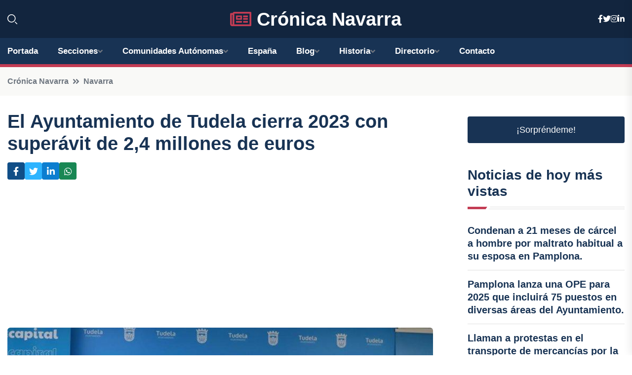

--- FILE ---
content_type: text/html; charset=UTF-8
request_url: https://cronicanavarra.es/el-ayuntamiento-de-tudela-cierra-2023-con-superavit-de-24-millones-de-euros
body_size: 8306
content:


 <!DOCTYPE html>
<html lang="es">
<head>
	    <title>El Ayuntamiento de Tudela cierra 2023 con superávit de 2,4 millones de euros</title>
		<!--meta-->
		<meta charset="UTF-8">
		<meta name="viewport" content="width=device-width, initial-scale=1, maximum-scale=5">
		<base href="https://cronicanavarra.es/">
		        <meta  name="description" content="El Ayuntamiento de Tudela ha logrado un resultado presupuestario ajustado positivo en el año 2023, obteniendo un superávit de 2.470.746,35 euros. De esta...">
	<!--metas-->
								
<meta property="og:type" content="article">
<meta property="og:title" content="El Ayuntamiento de Tudela cierra 2023 con superávit de 2,4 millones de euros">
<meta property="og:description" content="El Ayuntamiento de Tudela ha logrado un resultado presupuestario ajustado positivo en el año 2023, obteniendo un superávit de 2.470.746,35 euros. De esta...">
<meta property="og:url" content="https://cronicanavarra.es/el-ayuntamiento-de-tudela-cierra-2023-con-superavit-de-24-millones-de-euros">
<meta property="og:site_name" content="cronicanavarra.es">
<meta property="article:publisher" content="cronicanavarra.es">
<meta property="article:author" content="cronicanavarra.es">
<meta property="article:published_time" content="2024-04-18T12:48:51+02:00">
<meta property="article:modified_time" content="2024-04-18T12:48:51+02:00">
<meta property="og:updated_time" content="2024-04-18T12:48:51+02:00">
<meta property="og:image" content="https://cronicanavarra.es/imagen-aHR0cHM6Ly9pbWcuZXVyb3BhcHJlc3MuZXMvZm90b3dlYi9mb3Rvbm90aWNpYV8yMDI0MDQxODEyMjQ0N18xMjAwLmpwZw,,.jpg">
<meta property="og:image:secure_url" content="https://cronicanavarra.es/imagen-aHR0cHM6Ly9pbWcuZXVyb3BhcHJlc3MuZXMvZm90b3dlYi9mb3Rvbm90aWNpYV8yMDI0MDQxODEyMjQ0N18xMjAwLmpwZw,,.jpg">
<meta property="og:image:width" content="1200">
<meta property="og:image:height" content="800">
<meta name="twitter:card" content="summary_large_image">
<meta name="twitter:description" content="El Ayuntamiento de Tudela ha logrado un resultado presupuestario ajustado positivo en el año 2023, obteniendo un superávit de 2.470.746,35 euros. De esta...">
<meta name="twitter:title" content="El Ayuntamiento de Tudela cierra 2023 con superávit de 2,4 millones de euros">
<meta name="twitter:site" content="cronicanavarra.es">
<meta name="twitter:image" content="https://cronicanavarra.es/imagen-aHR0cHM6Ly9pbWcuZXVyb3BhcHJlc3MuZXMvZm90b3dlYi9mb3Rvbm90aWNpYV8yMDI0MDQxODEyMjQ0N18xMjAwLmpwZw,,.jpg">
<meta name="twitter:creator" content="cronicanavarra.es">

		<!--style-->

	

	<!--favicon-->
<link rel="apple-touch-icon" sizes="57x57" href="logos/faviconcronica/apple-icon-57x57.png">
<link rel="apple-touch-icon" sizes="60x60" href="logos/faviconcronica/apple-icon-60x60.png">
<link rel="apple-touch-icon" sizes="72x72" href="logos/faviconcronica/apple-icon-72x72.png">
<link rel="apple-touch-icon" sizes="76x76" href="logos/faviconcronica/apple-icon-76x76.png">
<link rel="apple-touch-icon" sizes="114x114" href="logos/faviconcronica/apple-icon-114x114.png">
<link rel="apple-touch-icon" sizes="120x120" href="logos/faviconcronica/apple-icon-120x120.png">
<link rel="apple-touch-icon" sizes="144x144" href="logos/faviconcronica/apple-icon-144x144.png">
<link rel="apple-touch-icon" sizes="152x152" href="logos/faviconcronica/apple-icon-152x152.png">
<link rel="apple-touch-icon" sizes="180x180" href="logos/faviconcronica/apple-icon-180x180.png">
<link rel="icon" type="image/png" sizes="192x192"  href="logos/faviconcronica/android-icon-192x192.png">
<link rel="icon" type="image/png" sizes="32x32" href="logos/faviconcronica/favicon-32x32.png">
<link rel="icon" type="image/png" sizes="96x96" href="logos/faviconcronica/favicon-96x96.png">
<link rel="icon" type="image/png" sizes="16x16" href="logos/faviconcronica/favicon-16x16.png">
<link rel="manifest" href="logos/faviconcronica/manifest.json">
<meta name="msapplication-TileColor" content="#ffffff">
<meta name="msapplication-TileImage" content="logos/faviconcronica/ms-icon-144x144.png">
<meta name="theme-color" content="#ffffff">


<link rel="stylesheet" href="assets/css/bootstrap.min.css">

        <link rel="stylesheet" href="assets/css/fontawesome-all.min.css">
        <link rel="stylesheet" href="assets/css/flaticon.css">
		<link rel="stylesheet" href="assets/css/default.css">
        <link rel="stylesheet" href="assets/css/style.css">
        <link rel="stylesheet" href="assets/css/responsive.css">

		<style>
			:root { --tg-primary-color: #C33C54}




svg {
  display: block;

  margin:-5px 0 -5px;
}



.adsbygoogle, .google-auto-placed{
  display: flex;
  justify-content: center;
  align-items: center;
  min-height: 380px;

}


@media(min-width: 500px) {
  .adsbygoogle, .google-auto-placed {
  display: flex;
  justify-content: center;
  align-items: center;
  min-height: 280px;

}
}

.adsbygoogle-noablate{
  min-height: 126px!important;
}

.column-order {
  --count: 2;
  column-count: var(--count);
  column-gap: 10%;
}

.column-order>div {
  width: 100%;
}

@media screen and (max-width: 992px) {
  .column-order {
    --count: 2;
  }
}

@media screen and (max-width: 576px) {
  .column-order {
    --count: 1;
  }
}


			</style>

<script async src="https://pagead2.googlesyndication.com/pagead/js/adsbygoogle.js?client=ca-pub-8178564232918506"
     crossorigin="anonymous"></script>
<link rel="canonical" href="https://cronicanavarra.es/el-ayuntamiento-de-tudela-cierra-2023-con-superavit-de-24-millones-de-euros">

</head><script type="application/ld+json">
{
   "@context": "https://schema.org",
   "@type": "NewsArticle",
   "url": "https://cronicanavarra.es/el-ayuntamiento-de-tudela-cierra-2023-con-superavit-de-24-millones-de-euros",
   "publisher":{
      "@type":"Organization",
      "name":"Crónica Navarra"
    
   },
   "headline": "El Ayuntamiento de Tudela cierra 2023 con superávit de 2,4 millones de euros",
   "mainEntityOfPage": "https://cronicanavarra.es/el-ayuntamiento-de-tudela-cierra-2023-con-superavit-de-24-millones-de-euros",
   "articleBody": "",
   "image":[
    ""
   ],
   "datePublished":"2024-04-18T12:48:51+02:00"
}
</script>

<script type="application/ld+json">{
    "@context": "https://schema.org/",
    "@type": "CreativeWorkSeries",
    "name": "El Ayuntamiento de Tudela cierra 2023 con superávit de 2,4 millones de euros",
    "aggregateRating": {
        "@type": "AggregateRating",
        "ratingValue": "5",
        "bestRating": "5",
        "ratingCount": ""
    }}
</script>

       
                      
<body>

<!-- preloader -->
<div id="preloader">
    <div class="loader-inner">
        <div id="loader">
            <h2 id="bg-loader">Crónica Navarra<span>.</span></h2>
            <h2 id="fg-loader">Crónica Navarra<span>.</span></h2>
        </div>
    </div>
</div>
<!-- preloader-end -->



<!-- Scroll-top -->
<button class="scroll-top scroll-to-target" data-target="html">
    <i class="fas fa-angle-up"></i>
</button>
<!-- Scroll-top-end-->

<!-- header-area -->
<header class="header-style-five">
    <div id="header-fixed-height"></div>
    <div class="header-logo-area-three">
        <div class="container">
            <div class="row align-items-center">
                <div class="col-lg-2">
                    <div class="hl-left-side-three">
                                           <div class="header-search">
                            <a href="https://cronicanavarra.es/el-ayuntamiento-de-tudela-cierra-2023-con-superavit-de-24-millones-de-euros#" class="search-open-btn"><i class="flaticon-search"></i></a>
                        </div>
                                            </div>
                </div>




                <div class="col-lg-8">
                    <div class="logo text-center">
                        
                    <a href="https://cronicanavarra.es"><i class="far fa-newspaper" style="color: var(--tg-primary-color);"></i>&nbsp;Crónica Navarra</a>
                    </div>
                </div>
                <div class="col-lg-2">
                    <div class="header-top-social">
                        <ul class="list-wrap">
                            <li><a href="#"><i class="fab fa-facebook-f"></i></a></li>
                            <li><a href="#"><i class="fab fa-twitter"></i></a></li>
                            <li><a href="#"><i class="fab fa-instagram"></i></a></li>
                            <li><a href="#"><i class="fab fa-linkedin-in"></i></a></li>
                        </ul>
                    </div>
                </div>
            </div>
        </div>
    </div>
    <div id="sticky-header" class="menu-area menu-style-two menu-style-five">
        <div class="container">
            <div class="row">
                <div class="col-12">
                    <div class="menu-wrap">
                        <div class="row align-items-center">
                      
                                <div class="logo d-none">
                                    <a href="https://cronicanavarra.es">Crónica Navarra</a>
                                </div>
                                <div class="navbar-wrap main-menu d-none d-lg-flex">
                                    <ul class="navigation">
                               
                    
                                    <li><a href="https://cronicanavarra.es">Portada</a></li>
          
              
       
              
                        <li class="menu-item-has-children"><a href="https://cronicanavarra.es/el-ayuntamiento-de-tudela-cierra-2023-con-superavit-de-24-millones-de-euros#">Secciones</a>
                        <ul class="sub-menu">
                                                       </ul>
                    
                </li>
         

                                        
                                            <li class="menu-item-has-children"><a href="https://cronicanavarra.es/el-ayuntamiento-de-tudela-cierra-2023-con-superavit-de-24-millones-de-euros#">Comunidades Autónomas</a>
                        <ul class="sub-menu">
                             <li><a  href="https://cronicaespaña.es">España</a></li>
                 <li><a  href="https://cronicaandalucia.es">Andalucía</a></li>
                 <li><a  href="https://cronicaaragon.es">Aragón</a></li>
                 <li><a  href="https://cronicaasturias.es">Asturias</a></li>
                 <li><a  href="https://cronicabaleares.es">Baleares</a></li>
                 <li><a  href="https://cronicacanarias.es">Canarias</a></li>
                 <li><a  href="https://cronicacantabria.es">Cantabria</a></li>
                 <li><a  href="https://cronicacastillalamancha.es">Castilla La-Mancha</a></li>
                 <li><a  href="https://cronicacastillayleon.es">Castilla y León</a></li>
                 <li><a  href="https://cronicacataluna.es">Cataluña</a></li>
                 <li><a  href="https://cronicaextremadura.es">Extremadura</a></li>
                 <li><a  href="https://cronicagalicia.es">Galicia</a></li>
                 <li><a  href="https://cronicalarioja.es">La Rioja</a></li>
                 <li><a  href="https://cronicamadrid.es">Madrid</a></li>
                 <li><a  href="https://cronicamurcia.es">Murcia</a></li>
                 <li><a  href="https://cronicanavarra.es">Navarra</a></li>
                 <li><a  href="https://cronicapaisvasco.es">País Vasco</a></li>
                 <li><a  href="https://cronicavalencia.es">Comunidad Valenciana</a></li>
                               </ul>
                    
                </li>
                
                                        <li><a href="https://24hespaña.es">España</a></li>
            
            <li class="menu-item-has-children"><a href="https://cronicanavarra.es/blog">Blog</a>
            <ul class="sub-menu">
            
                            <li><a href="blog">Portada</a></li>

    <li><a href="blog/moda">moda</a></li>
    
    <li><a href="blog/arte">arte</a></li>
    
    <li><a href="blog/politica">política</a></li>
    
    <li><a href="blog/cultura">cultura</a></li>
    
    <li><a href="blog/deportes">deportes</a></li>
    
    <li><a href="blog/turismo">turismo</a></li>
    
    <li><a href="blog/economia">economía</a></li>
    
    <li><a href="blog/sociedad">sociedad</a></li>
    
    <li><a href="blog/educacion">educación</a></li>
    
    <li><a href="blog/medio-ambiente">medio ambiente</a></li>
    
    <li><a href="blog/salud">salud</a></li>
    
    <li><a href="blog/tecnologia">tecnología</a></li>
    
    <li><a href="blog/gastronomia">gastronomía</a></li>
    
    <li><a href="blog/historia">historia</a></li>
    
    <li><a href="blog/fiestas">fiestas</a></li>
    
    <li><a href="blog/opiniones">opiniones</a></li>
    
    <li><a href="blog/entrevistas">entrevistas</a></li>
    
    <li><a href="blog/eventos">eventos</a></li>
    
    <li><a href="blog/municipios">municipios</a></li>
    
    <li><a href="blog/patrimonio">patrimonio</a></li>
    
    <li><a href="blog/musica">música</a></li>
    
    <li><a href="blog/cine">cine</a></li>
    
    <li><a href="blog/literatura">literatura</a></li>
                        
                </ul>
                        </li>

                        <li class="menu-item-has-children"><a href="https://cronicanavarra.es/historia">Historia</a>
            <ul class="sub-menu">
                        
    <li><a href="historia/antiguos-pobladores-de-navarra">Antiguos pobladores de Navarra</a></li>
    
    <li><a href="historia/romanizacion-de-navarra">Romanización de Navarra</a></li>
    
    <li><a href="historia/invasion-visigoda">Invasión visigoda</a></li>
    
    <li><a href="historia/invasion-musulmana">Invasión musulmana</a></li>
    
    <li><a href="historia/reconquista-de-navarra">Reconquista de Navarra</a></li>
    
    <li><a href="historia/formacion-del-reino-de-navarra">Formación del Reino de Navarra</a></li>
    
    <li><a href="historia/monarquia-navarra">Monarquía navarra</a></li>
    
    <li><a href="historia/union-con-castilla">Unión con Castilla</a></li>
    
    <li><a href="historia/incorporacion-a-la-corona-de-aragon">Incorporación a la Corona de Aragón</a></li>
    
    <li><a href="historia/guerras-carlistas">Guerras carlistas</a></li>
    
    <li><a href="historia/establecimiento-de-la-comunidad-foral-de-navarra">Establecimiento de la Comunidad Foral de Navarra</a></li>
    </ul></li>


<li class="menu-item-has-children"><a href="https://cronicanavarra.es/el-ayuntamiento-de-tudela-cierra-2023-con-superavit-de-24-millones-de-euros#">Directorio</a>
                        <ul class="sub-menu">
                                
                       </ul>
                    
                </li>



                                        <li><a href="https://cronicanavarra.es/contacto">Contacto</a></li>
                                    </ul>
                                </div>
                    
                        </div>
                        <div class="mobile-nav-toggler"><i class="fas fa-bars"></i></div>
                    </div>

                    <!-- Mobile Menu  -->
                    <div class="mobile-menu" style="height: 100% !important;">
                        <nav class="menu-box">
                            <div class="close-btn"><i class="fas fa-times"></i></div>
                            <div class="nav-logo">
                               
                            </div>
                            <div class="nav-logo d-none">
                       
                            </div>
                            <div class="mobile-search">
                                <form action="#">
                                    <input type="text" placeholder="Search here...">
                                    <button><i class="flaticon-search"></i></button>
                                </form>
                            </div>
                            <div class="menu-outer">
                                <!--Here Menu Will Come Automatically Via Javascript / Same Menu as in Header-->
                            </div>
                            <div class="social-links">
                                <ul class="clearfix list-wrap">
                                    <li><a href="#"><i class="fab fa-facebook-f"></i></a></li>
                                    <li><a href="#"><i class="fab fa-twitter"></i></a></li>
                                    <li><a href="#"><i class="fab fa-instagram"></i></a></li>
                                    <li><a href="#"><i class="fab fa-linkedin-in"></i></a></li>
                                    <li><a href="#"><i class="fab fa-youtube"></i></a></li>
                                </ul>
                            </div>
                        </nav>
                    </div>
                    <div class="menu-backdrop"></div>
                    <!-- End Mobile Menu -->
                   
                </div>
            </div>
        </div>

    </div>
   
    <!-- header-search -->
    <div class="search__popup">
        <div class="container">
            <div class="row">
                <div class="col-12">
                    <div class="search__wrapper">
                        <div class="search__close">
                            <button type="button" class="search-close-btn">
                                <svg width="18" height="18" viewBox="0 0 18 18" fill="none" xmlns="http://www.w3.org/2000/svg">
                                    <path d="M17 1L1 17" stroke="currentColor" stroke-width="1.5" stroke-linecap="round" stroke-linejoin="round"></path>
                                    <path d="M1 1L17 17" stroke="currentColor" stroke-width="1.5" stroke-linecap="round" stroke-linejoin="round"></path>
                                </svg>
                            </button>
                        </div>
                        <div class="search__form">
                            <form method="get" action="search.php">
                                <div class="search__input">
                                    <input class="search-input-field" type="text" name="q" value="" placeholder="Realiza tu búsqueda...">
                                    <input type="hidden" id="lang" name="lang" value="es">
                                    <span class="search-focus-border"></span>
                                    <button>
                                        <svg width="20" height="20" viewBox="0 0 20 20" fill="none" xmlns="http://www.w3.org/2000/svg">
                                            <path d="M9.55 18.1C14.272 18.1 18.1 14.272 18.1 9.55C18.1 4.82797 14.272 1 9.55 1C4.82797 1 1 4.82797 1 9.55C1 14.272 4.82797 18.1 9.55 18.1Z" stroke="currentColor" stroke-width="1.5" stroke-linecap="round" stroke-linejoin="round"></path>
                                            <path d="M19.0002 19.0002L17.2002 17.2002" stroke="currentColor" stroke-width="1.5" stroke-linecap="round" stroke-linejoin="round"></path>
                                        </svg>
                                    </button>
                                </div>
                            </form>
                        </div>
                    </div>
                </div>
            </div>
        </div>
    </div>
    <div class="search-popup-overlay"></div>
    <!-- header-search-end -->

  
</header>
<!-- header-area-end -->


      <main class="fix">
    <div class="breadcrumb-area">
                <div class="container">
                    <div class="row">
                        <div class="col-lg-12">
                            <div class="breadcrumb-content">
                                <nav aria-label="breadcrumb">
                                    <ol class="breadcrumb">
                                        <li class="breadcrumb-item"><a href="./">Crónica Navarra</a></li>
                                        <li class="breadcrumb-item" aria-current="page"><a href="navarra">Navarra</a></li>
                                    </ol>
                                </nav>
                            </div>
                        </div>
                    </div>
                </div>
            </div>
      
            <section class="blog-details-area pt-30 pb-60">
                <div class="container">
                    <div class="author-inner-wrap">
                        <div class="row justify-content-center">
                            <div class="col-70">
                                <div class="blog-details-wrap">
                                    <div class="blog-details-content">
                                        <div class="blog-details-content-top">
                                            <h1 class="title">El Ayuntamiento de Tudela cierra 2023 con superávit de 2,4 millones de euros</h1>
                                            <div class="bd-content-inner">
                                            



   





                                                <div class="blog-details-social">
                                                    <ul class="list-wrap">
                                                        <li>    <a aria-label="Compartir en Facebook" href="https://www.facebook.com/sharer.php?u=https://cronicanavarra.es/el-ayuntamiento-de-tudela-cierra-2023-con-superavit-de-24-millones-de-euros">
<i class="fab fa-facebook-f"></i></a></li>
                                                        <li>    <a aria-label="Compartir en Twitter" href="https://twitter.com/share?text=El Ayuntamiento de Tudela cierra 2023 con superávit de 2,4 millones de euros&url=https://cronicanavarra.es/el-ayuntamiento-de-tudela-cierra-2023-con-superavit-de-24-millones-de-euros&hashtags=">
<i class="fab fa-twitter"></i></a></li>
                                                        <li>    <a aria-label="Compartir en LinkedIn" href="https://www.linkedin.com/shareArticle?mini=true&url=https://cronicanavarra.es/el-ayuntamiento-de-tudela-cierra-2023-con-superavit-de-24-millones-de-euros&title=El Ayuntamiento de Tudela cierra 2023 con superávit de 2,4 millones de euros&source=Crónica Navarra">
<i class="fab fa-linkedin-in"></i></a></li>
                                                        <li>    <a aria-label="Compartir en Whatsapp" href="whatsapp://send?&text=El Ayuntamiento de Tudela cierra 2023 con superávit de 2,4 millones de euros https://cronicanavarra.es/el-ayuntamiento-de-tudela-cierra-2023-con-superavit-de-24-millones-de-euros" data-action="share/whatsapp/share">
<i class="fab fa-whatsapp"></i></a></li>
                                                      
                                                    </ul>
                                                </div>
                                            </div>
                                        </div>

                                        <!-- horizontal adaptable -->
<ins class="adsbygoogle"
     style="display:block"
     data-ad-client="ca-pub-8178564232918506"
     data-ad-slot="5316597285"
     data-ad-format="inline"
     data-full-width-responsive="false"></ins>
<script>
     (adsbygoogle = window.adsbygoogle || []).push({});
</script>
                                         
                                            
                                            <div class="blog-details-thumb">
                                            <img src="https://cronicanavarra.es/imagen-aHR0cHM6Ly9pbWcuZXVyb3BhcHJlc3MuZXMvZm90b3dlYi9mb3Rvbm90aWNpYV8yMDI0MDQxODEyMjQ0N184MDAuanBn.webp" width="800" height="567" alt="El Ayuntamiento de Tudela cierra 2023 con superávit de 2,4 millones de euros">
                                        </div>

                                         
                
            <p>El Ayuntamiento de Tudela ha logrado un resultado presupuestario ajustado positivo en el año 2023, obteniendo un superávit de 2.470.746,35 euros. De esta cantidad, 2.803.122,04 euros corresponden al Consistorio, -228.439,57 euros a la Junta Municipal de Aguas y -103.936,12 euros a Tudela Cultura.</p><p>La concejala de Hacienda del Ayuntamiento de Tudela, Reyes Carmona, presentó en una rueda de prensa los datos de la liquidación del presupuesto correspondientes al ejercicio 2023. El importe definitivo es de 61.510.622,80 euros, con un presupuesto inicial de 50.026.677,44 euros al que se han sumado 11.483.945,36 euros de altas netas.</p><p>El remanente de tesorería total consolidado asciende a 12.410.409,03 euros, donde 10.042.375,10 euros corresponden al Ayuntamiento, 2.180.662,41 euros a la Junta de Aguas y 187.371,52 euros a Tudela Cultura.</p><p>Según Carmona, "el resultado de la liquidación del 2023 es el reflejo de una gestión financiera responsable y eficiente".</p><p>En cuanto a los ingresos, Carmona destacó la ejecución de los mismos. En el Capítulo I, impuestos directos, se liquidaron derechos netos por 13 millones de euros, lo que representa una ejecución del 101,5% sobre lo presupuestado. Los derechos liquidados en el capítulo II correspondiente a ingresos indirectos alcanzaron el 63,3% de lo presupuestado, y los ingresos del capítulo III, tasas y otros ingresos, ascendieron a 5,5 millones de euros.</p><p>En transferencias corrientes se reconocieron derechos por 23,3 millones de euros, siendo el ingreso más significativo el del Fondo Haciendas Locales, con 17.957.879,31 euros. En conjunto, en este capítulo IV se ingresó un 1019% de lo presupuestado.</p><p>Los ingresos no financieros alcanzaron un nuevo máximo histórico desde 2015, con un incremento de 3,5 millones respecto al año anterior.</p><p>En relación a los gastos, la ejecución ha sido del 84% sobre lo presupuestado definitivamente. El mayor grado de ejecución ha sido en el capítulo I de gastos de personal, con un 94%, y un incremento de 1,36 millones en comparación con el año anterior. El porcentaje de ejecución de las inversiones fue del 70,57%.</p><p>El gasto en el Capítulo de Bienes Corrientes y Servicios se redujo en aproximadamente 600.000 euros debido a menores costos energéticos en 2023 en comparación con el año anterior, según Carmona.</p><p>El capítulo de inversiones alcanzó una cifra de 10,4 millones, lo que representa un incremento del 92% respecto a la media de los tres ejercicios anteriores. En conjunto, los gastos aumentaron en 7,4 millones de euros con respecto a 2022.</p><p>El remanente de tesorería total llegó a 10.042.375,10 euros, con fondos líquidos de tesorería a 31 de diciembre ascendiendo a 1.705.839,38 euros, más inversiones financieras temporales de 4,5 millones de euros.</p><p>La deuda formalizada pendiente de amortizar en el Ayuntamiento a 31 de diciembre de 2023 es de 8.922.367,20 euros. Durante el año, la deuda se redujo en 1.785.968,99 euros, y el nivel de endeudamiento del Ayuntamiento es del 18,95%.</p><p>Carmona destacó que el Ayuntamiento de Tudela tiene una situación económica sólida y saneada, cumpliendo con obligaciones financieras e invirtiendo en mejoras y proyectos para la ciudadanía sin aumentar impuestos.
                                       <div class="blog-details-bottom">
                                            <div class="row align-items-center">
                                                                   <div class="blog-details-bottom">
                   <div class="post-tags">
                                                        <h5 class="title">Categoría:</h5>
                                                        <ul class="list-wrap">
                                                
                   
                   <li><a  href="navarra">Navarra</a></li>

                   </ul>
                                       
               

                  
                                                        
                                                       
                                                    </div>
                                                </div>
                                                
                                            </div>
                                        </div>
                                    </div>
                                    </div>
                            </div>
                            <div class="col-30">
                                <div class="sidebar-wrap">
                                    <div class="sidebar-widget sidebar-widget-two">
                                    
<a class="btn btn-lg  d-block mb-5" role="button" href="rand.php" style="text-align: center;">¡Sorpréndeme!</a>

<div class="widget-title mb-30"><h6 class="title">Noticias de hoy más vistas</h6>
    <div class="section-title-line"></div>
</div>
                                        <div class="hot-post-wrap">


                                        


	        <div class="stories-post">

		
<div class="hot-post-item">
                                                <div class="hot-post-content">
    <h4 class="post-title"><a href="condenan-a-21-meses-de-carcel-a-hombre-por-maltrato-habitual-a-su-esposa-en-pamplona">Condenan a 21 meses de cárcel a hombre por maltrato habitual a su esposa en Pamplona.</a></h4>
                                                </div>
                                            </div>
  
        </div>
       


							

		        <div class="stories-post">

		
<div class="hot-post-item">
                                                <div class="hot-post-content">
    <h4 class="post-title"><a href="pamplona-lanza-una-ope-para-2025-que-incluira-75-puestos-en-diversas-areas-del-ayuntamiento">Pamplona lanza una OPE para 2025 que incluirá 75 puestos en diversas áreas del Ayuntamiento.</a></h4>
                                                </div>
                                            </div>
  
        </div>
       


							

		        <div class="stories-post">

		
<div class="hot-post-item">
                                                <div class="hot-post-content">
    <h4 class="post-title"><a href="llaman-a-protestas-en-el-transporte-de-mercancias-por-la-desatencion-de-los-empresarios">Llaman a protestas en el transporte de mercancías por la desatención de los empresarios.</a></h4>
                                                </div>
                                            </div>
  
        </div>
       


							

		        <div class="stories-post">

		
<div class="hot-post-item">
                                                <div class="hot-post-content">
    <h4 class="post-title"><a href="candidatura-del-colegio-navarro-de-periodistas-denuncia-fallos-en-elecciones">Candidatura del Colegio Navarro de Periodistas denuncia fallos en elecciones.</a></h4>
                                                </div>
                                            </div>
  
        </div>
       


							

		        <div class="stories-post">

		
<div class="hot-post-item">
                                                <div class="hot-post-content">
    <h4 class="post-title"><a href="gimeno-desmiente-intentos-de-privatizacion-en-la-atencion-a-la-diversidad-en-educacion">Gimeno desmiente intentos de privatización en la atención a la diversidad en Educación.</a></h4>
                                                </div>
                                            </div>
  
        </div>
       


							

		        <div class="stories-post">

		
<div class="hot-post-item">
                                                <div class="hot-post-content">
    <h4 class="post-title"><a href="renovacion-en-la-direccion-artistica-del-festival-de-teatro-de-olite-maria-goiricelaya-y-ane-pikaza-continuan-al-frente">Renovación en la dirección artística del Festival de Teatro de Olite: María Goiricelaya y Ane Pikaza continúan al frente.</a></h4>
                                                </div>
                                            </div>
  
        </div>
       


							

		        <div class="stories-post">

		
<div class="hot-post-item">
                                                <div class="hot-post-content">
    <h4 class="post-title"><a href="licitacion-para-nuevos-vuelos-en-el-aeropuerto-de-noain-pamplona-fracasa">Licitación para nuevos vuelos en el aeropuerto de Noáin-Pamplona fracasa.</a></h4>
                                                </div>
                                            </div>
  
        </div>
       


							

		        <div class="stories-post">

		
<div class="hot-post-item">
                                                <div class="hot-post-content">
    <h4 class="post-title"><a href="navarra-busca-nuevo-director-de-obras-publicas-tras-la-salida-de-pedro-lopez">Navarra busca nuevo director de Obras Públicas tras la salida de Pedro López.</a></h4>
                                                </div>
                                            </div>
  
        </div>
       


							

				
         
   
		
         
 
<!-- vertical adaptable -->
<ins class="adsbygoogle"
     style="display:block"
     data-ad-client="ca-pub-8178564232918506"
     data-ad-slot="5320019560"
     data-ad-format="inline"
     data-full-width-responsive="false"></ins>
<script>
     (adsbygoogle = window.adsbygoogle || []).push({});
</script>     
  
            
 </div>
                                    </div>
                                    
                                    <div class="sidebar-widget sidebar-widget-two">
                                        <div class="sidebar-newsletter">
                                            <div class="icon"><i class="flaticon-envelope"></i></div>
                                            <h4 class="title">Newsletter</h4>
                                            <p>Entérate de las últimas noticias cómodamente desde tu mail.</p>
                                            <div class="sidebar-newsletter-form-two">
                                                <form method="post" action="newsletter">
                                                    <div class="form-grp">
                                                        <input type="text" id="nombre" name="nombre" placeholder="Escribe tu Nombre" required>
                                                        <input type="email" id="email" name="email" placeholder="Escribe tu e-mail" class="mt-2" required>
                                                        <button type="submit" class="btn">Suscríbete</button>
                                                    </div>
                                                    <div class="form-check">
                                                        <input type="checkbox" class="form-check-input" id="checkbox" required>
                                                        <label for="checkbox">Estoy de acuerdo con los términos y condiciones</label>
                                      
                                                        <input type="text" class="form-control" id="foo" name="foo" style="display: none;">

                                                    </div>
                                                </form>
                                            </div>
                                        </div>
                                    </div>    

                                                  
                                </div>
                            </div>
                        </div>
                    </div>
                </div>
            </section>    


     

     
   
    
        </div>  </div>  </div>
      
        
        

                    <!-- newsletter-area -->
            <section class="newsletter-area-three">
                <div class="container">
                    <div class="row">
                        <div class="col-lg-12">
                            <div class="newsletter-wrap-three">
                                <div class="newsletter-content">
                                    <h2 class="title">Suscríbete a nuestro Newsletter</h2>
                                </div>
                                <div class="newsletter-form">
                                <form method="post" action="./newsletter">
                                        <div class="form-grp">
                                        <input type="text" name="nombre" placeholder="Nombre" required>
                                        </div>
                                        <div class="form-grp">
                                        <input type="email" name="email" placeholder="E-mail"  required>
                                        </div>
                                        <input type="text" class="form-control" name="foo" style="display: none;">
                                        <button type="submit" class="btn">Enviar</button>
                                    </form>
                                </div>
                                <div class="newsletter-social">
                                    <h4 class="title">Síguenos:</h4>
                                    <ul class="list-wrap">
                                        <li><a href="#"><i class="fab fa-facebook-f"></i></a></li>
                                        <li><a href="#"><i class="fab fa-twitter"></i></a></li>
                                        <li><a href="#"><i class="fab fa-instagram"></i></a></li>
                                        <li><a href="#"><i class="fab fa-linkedin-in"></i></a></li>
                                    </ul>
                                </div>
                            </div>
                        </div>
                    </div>
                </div>
            </section>
            <!-- newsletter-area-end -->

        </main>
        <!-- main-area-end -->


        <!-- footer-area -->
        <footer>
            <div class="footer-area">
                <div class="footer-top">
                    <div class="container">
                        <div class="row">
                            <div class="col-lg-6 col-md-7">
                                <div class="footer-widget">
                                <h4 class="fw-title">Crónica Navarra</h4>
                                    <div class="footer-content">
                                    </div>
                                </div>
                            </div>
      
                            <div class="col-lg-6 col-md-4 col-sm-6">
                                <div class="footer-widget">
                                    <h4 class="fw-title">Legal</h4>
                                    <div class="footer-link-wrap">
                                        <ul class="list-wrap">
                                        <li><a href="aviso-legal.html">Aviso Legal</a></li>
        <li><a href="politica-de-cookies.html">Política de Cookies</a></li>
        <li><a href="politica-de-privacidad.html">Política de Privacidad</a></li>
        <li><a href="contacto">Contacto</a></li>
                                        </ul>
                                    </div>
                                </div>
                            </div>
                         
                        </div>
                    </div>
                </div>
                <div class="footer-bottom">
                    <div class="container">
                        <div class="row">
                            <div class="col-md-9">
                                <div class="footer-bottom-menu">
                                    <ul class="list-wrap">

                

        <li><a rel="nofollow noopener noreferrer" href="privacy" target="_blank">Privacy policy</a> </li>  
        <li><a href="https://agentetutor.ai/" target="_blank">Agente tutor</a> </li>  

                                   
                                    </ul>
                                </div>
                            </div>
                            <div class="col-md-3">
                                <div class="copyright-text">
                                    <p>Copyright &copy; 2025 Crónica Navarra</p>
                                </div>
                            </div>
                        </div>
                    </div>
                </div>
            </div>
        </footer>


   
    




    <script src="assets/js/vendor/jquery-3.6.0.min.js"></script>
        <script src="assets/js/bootstrap.min.js"></script>





        <script src="assets/js/main.js"></script>






  <script defer src="https://static.cloudflareinsights.com/beacon.min.js/vcd15cbe7772f49c399c6a5babf22c1241717689176015" integrity="sha512-ZpsOmlRQV6y907TI0dKBHq9Md29nnaEIPlkf84rnaERnq6zvWvPUqr2ft8M1aS28oN72PdrCzSjY4U6VaAw1EQ==" data-cf-beacon='{"version":"2024.11.0","token":"ba03cebd4144404d9fc0682a6e54b3ee","r":1,"server_timing":{"name":{"cfCacheStatus":true,"cfEdge":true,"cfExtPri":true,"cfL4":true,"cfOrigin":true,"cfSpeedBrain":true},"location_startswith":null}}' crossorigin="anonymous"></script>
</body>




</html>

--- FILE ---
content_type: text/html; charset=utf-8
request_url: https://www.google.com/recaptcha/api2/aframe
body_size: 266
content:
<!DOCTYPE HTML><html><head><meta http-equiv="content-type" content="text/html; charset=UTF-8"></head><body><script nonce="WBiv1eDWPRF97VFq2Wcosg">/** Anti-fraud and anti-abuse applications only. See google.com/recaptcha */ try{var clients={'sodar':'https://pagead2.googlesyndication.com/pagead/sodar?'};window.addEventListener("message",function(a){try{if(a.source===window.parent){var b=JSON.parse(a.data);var c=clients[b['id']];if(c){var d=document.createElement('img');d.src=c+b['params']+'&rc='+(localStorage.getItem("rc::a")?sessionStorage.getItem("rc::b"):"");window.document.body.appendChild(d);sessionStorage.setItem("rc::e",parseInt(sessionStorage.getItem("rc::e")||0)+1);localStorage.setItem("rc::h",'1769913132220');}}}catch(b){}});window.parent.postMessage("_grecaptcha_ready", "*");}catch(b){}</script></body></html>